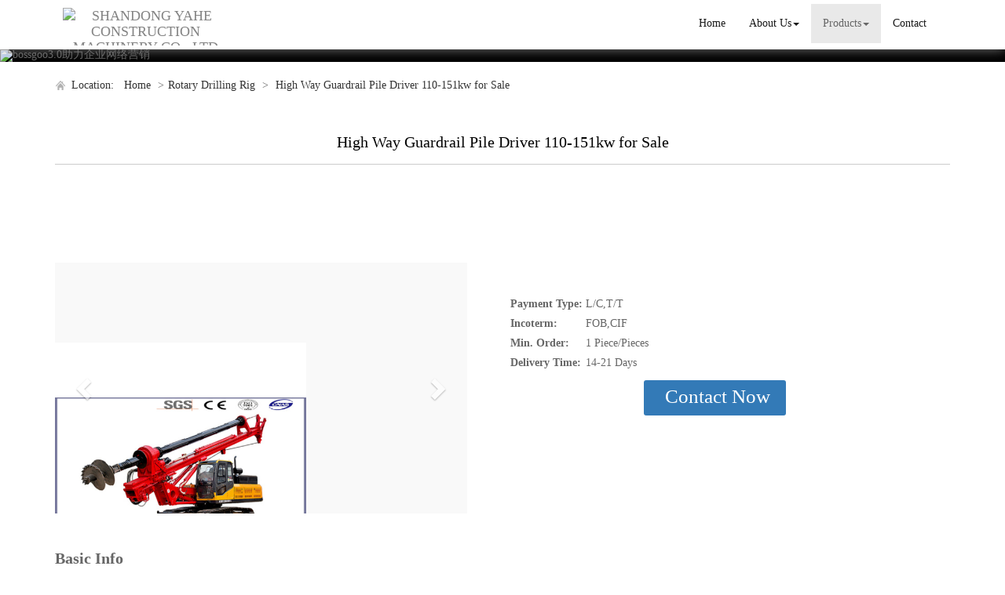

--- FILE ---
content_type: text/html; charset=utf-8
request_url: http://www.apilingdriver.com/sale-high-way-guardrail-pile-driver-110-151kw-for-sale-57802396.html
body_size: 9883
content:
<!DOCTYPE html>
<html>
<head>
<meta charset="utf-8" />
<meta name="renderer" content="webkit">
<meta http-equiv="X-UA-Compatible" content="IE=edge,chrome=1">
<meta name="viewport" content="width=device-width, initial-scale=1.0, user-scalable=0, minimal-ui">
<title>High Way Guardrail Pile Driver 110-151kw for Sale from China</title>

<meta name="keywords" content="China {title}" />
<meta name="description" content="We are manufacturer of High Way Guardrail Pile Driver 110-151kw for Sale, High Way Guardrail Pile Driver 110-151kw for Sale China, if you want to buy China {title}, please contact us." />
<link rel="canonical" href="http://www.apilingdriver.com/sale-high-way-guardrail-pile-driver-110-151kw-for-sale-57802396.html" />

<link rel="icon" href="" type="image/x-icon" />
<link rel="shortcut icon" href="" type="image/x-icon" />
<link href="/template/f_168_visual/skin/css/bootstrap.min.css" rel="stylesheet">
<link href="data:text/css;charset=utf-8," data-href="/template/f_168_visual/skin/css/bootstrap-theme.min.css" rel="stylesheet" id="bs-theme-stylesheet">
<link href="/template/f_168_visual/skin/css/style.css" rel="stylesheet">
<link href="/template/f_168_visual/skin/css/add.css" rel="stylesheet">
<link href="/template/f_168_visual/skin/css/clear.css" rel="stylesheet">
<link href="/template/f_168_visual/skin/css/new.css" rel="stylesheet">
<link href="/template/f_168_visual/skin/css/bootstrap-submenu.css" rel="stylesheet">
<link href="/template/f_168_visual/skin/js/slide/bootstrap-touch-slider.css" rel="stylesheet" media="all">
<script src="/template/f_168_visual/skin/js/jquery.min.js"></script>
<script type="text/javascript" src="/template/f_168_visual/skin/js/jquery-migrate-1.3.0.js"></script>
<!-- 图片加载 -->
<script type="text/javascript">
<!--
$(window).load(function() { 
  $('img').each(function() {
    if (!this.complete || typeof this.naturalWidth == "undefined" || this.naturalWidth == 0) { 
      this.src = '/images/nopic.gif'; 
      } 
   });
});
//-->
</script>
</head>
<body>
<div class="view-html">
<div class="container-fluid clearfix column navbar navbar-default layout_152551">
 
<button type="button" class="navbar-toggle collapsed" data-toggle="collapse" data-target="#navbar" aria-expanded="false">
 <span class="sr-only">网站名称</span><span class="icon-bar"></span><span class="icon-bar"></span><span class="icon-bar"></span>
</button>
<div class="container">
<div id="navbar" class="navbar-collapse collapse">
<ul class="nav navbar-nav">
<li class="oen"><a href="/">Home</a></li>
<li class="oen dropdown">
<a href="/aboutus.html" class="toogle" >About Us<span class="caret"></span></a>
<ul class="two dropdown-menu">
<li>
<a title="Certificates" href="/certificate.html"
 >Certificates</a>
</li>
<li>
<a title="Company Show" href="/factory.html"
 >Company Show</a>
</li>
</ul>
</li>
<li class="oen active dropdown">
<a href="/allproducts.html" class="toogle" >Products<span class="caret"></span></a>
<ul class="two dropdown-menu">
<li>
<a title="Drilling Rig Machine" href="drilling-rig-machine-c1588748.html"
 >Drilling Rig Machine</a>
</li>
<li class="dropdown-submenu">
<a title="Engineering And Construction Machinery" href="engineering-and-construction-machinery-c1543309.html"
 class="toogle">Engineering And Construction Machinery</a>
<ul class="three dropdown-menu">
<li>
<a title="Pile Driver" href="pile-driver-c1543310.html"
 >Pile Driver</a>
</li>
<li>
<a title="Rotary Drilling Rig" href="rotary-drilling-rig-c1543311.html"
 >Rotary Drilling Rig</a>
</li>
<li>
<a title="Kelly Bar Drilling Rig" href="kelly-bar-drilling-rig-c1543313.html"
 >Kelly Bar Drilling Rig</a>
</li>
<li>
<a title="Small Drilling Rig" href="small-drilling-rig-c1543315.html"
 >Small Drilling Rig</a>
</li>
<li>
<a title="Hydraulic Drilling Rig" href="hydraulic-drilling-rig-c1543314.html"
 >Hydraulic Drilling Rig</a>
</li>
<li>
<a title="Remote Control Drilling Rig" href="remote-control-drilling-rig-c1543319.html"
 >Remote Control Drilling Rig</a>
</li>
<li>
<a title="Wheel Rotary Drilling Rig" href="wheel-rotary-drilling-rig-c1543316.html"
 >Wheel Rotary Drilling Rig</a>
</li>
<li>
<a title="Crawler Rotary Drilling Rig" href="crawler-rotary-drilling-rig-c1543317.html"
 >Crawler Rotary Drilling Rig</a>
</li>
<li>
<a title="Retractable Chassis Rotary Drilling Rig" href="retractable-chassis-rotary-drilling-rig-c1543318.html"
 >Retractable Chassis Rotary Drilling Rig</a>
</li>
<li>
<a title="Square Mast Drilling Rig" href="square-pipe-drilling-rig-c1543312.html"
 >Square Mast Drilling Rig</a>
</li>
<li>
<a title="Auger Pipe Drill Rig" href="auger-pipe-drill-rig-c1547752.html"
 >Auger Pipe Drill Rig</a>
</li>
</ul>
</li>
<li class="dropdown-submenu">
<a title="Rig Accessories" href="rig-accessories-c1543320.html"
 class="toogle">Rig Accessories</a>
<ul class="three dropdown-menu">
<li>
<a title="Crawler Track Undercarriage" href="crawler-track-undercarriage-c1543321.html"
 >Crawler Track Undercarriage</a>
</li>
<li>
<a title="Kelly Bar" href="kelly-bar-c1543322.html"
 >Kelly Bar</a>
</li>
<li>
<a title="Dill Bits" href="dill-bits-c1543323.html"
 >Dill Bits</a>
</li>
</ul>
</li>
<li class="dropdown-submenu">
<a title="Energy And Mineral Equipment" href="energy-and-mineral-equipment-c1543324.html"
 class="toogle">Energy And Mineral Equipment</a>
<ul class="three dropdown-menu">
<li>
<a title="Oilfield Drilling Rig" href="oilfield-drilling-rig-c1543325.html"
 >Oilfield Drilling Rig</a>
</li>
<li>
<a title="Mine Drilling Rig" href="mine-drilling-rig-c1543326.html"
 >Mine Drilling Rig</a>
</li>
<li>
<a title="Water Well Drilling Rig" href="water-well-drilling-rig-c1543327.html"
 >Water Well Drilling Rig</a>
</li>
</ul>
</li>
<li>
<a title="Rotary Drilling Rig" href="rotary-drilling-c1553839.html"
 >Rotary Drilling Rig</a>
</li>
<li>
<a title="Rotary Drill Rig" href="rotary-drill-rig-c1588746.html"
 >Rotary Drill Rig</a>
</li>
<li>
<a title="Hydraulic Water Well Drilling Rig" href="hydraulic-water-well-drilling-rig-c1588743.html"
 >Hydraulic Water Well Drilling Rig</a>
</li>
<li>
<a title="Water Well Pile Driver" href="water-well-pile-driver-c1588749.html"
 >Water Well Pile Driver</a>
</li>
<li>
<a title="Rotary Pile Driver" href="rotary-pile-driver-c1588750.html"
 >Rotary Pile Driver</a>
</li>
<li>
<a title="Pile Rig Machine" href="pile-rig-machine-c1588751.html"
 >Pile Rig Machine</a>
</li>
<li>
<a title="Core Drilling Rig" href="core-drilling-rig-c1588752.html"
 >Core Drilling Rig</a>
</li>
<li>
<a title="Crane" href="ground-screw-driver-c1588753.html"
 >Crane</a>
</li>
<li>
<a title="Concrete Pile Driver" href="concrete-pile-driver-c1588754.html"
 >Concrete Pile Driver</a>
</li>
<li>
<a title="CFA Drilling Rig" href="cfa-drilling-rig-c1598596.html"
 >CFA Drilling Rig</a>
</li>
</ul>
</li>
<li class="oen">
<a href="/contact-us.html"  >Contact</a>
</li>
</ul>
</div><div class="row layout_315462" style="float: left;">
 <a href="/" class="navbar-brand text-center">
  <img src="//img.nbxc.com/company/25/55f550652d8a0f37ef699079397c9e.jpg" class="img-responsive" alt="SHANDONG YAHE CONSTRUCTION MACHINERY CO., LTD">
  </a>
</div>
</div>
<div class="top-nav-right navbar-right layout_602435"><ul></ul></div>
</div>
</div>



<div class="view-html">
<div class="container-fluid clearfix layout_262063">
<div class="row column">
<div class="column visual-slide">

<div id="bootstrap-touch-cslider" class="carousel bs-slider fade row control-round indicators-line" data-ride="carousel" data-pause="hover" data-interval="5000">
<ol class="carousel-indicators"></ol>
<div class="carousel-inner" role="listbox">
<div class="item  active">
<img  src="/images/banner/s2.jpg" alt="bossgoo3.0助力企业网络营销" class="slide-image">
</div>
</div>
</div></div>
</div>
</div>
<div class="container-fluid clearfix layout_67908" style="margin-top: 15px; margin-bottom: 15px;">
<div class="row column">
<div class="container clearfix layout_863630">
<div class="row column">
<div class="column visual-category-notifications">

<div class="mianbao">
<span>&nbsp;Location:&nbsp;</span>
<a href="/">Home</a>

&gt;<a href="rotary-drilling-c1553839.html">Rotary Drilling Rig</a>
&gt;<a href=""> High Way Guardrail Pile Driver 110-151kw for Sale </a>


</div> 

</div>
</div>
</div>
</div>
</div>
<div class="container-fluid clearfix layout_564394 text-center text-bold" style="font-size: 20px; color: rgb(0, 0, 0); margin-top: 30px; margin-bottom: 15px;">
<div class="row column">
<div class="container clearfix layout_439253">
<div class="row column">
<div class="column visual-conent-title">
<p class="content-title">
High Way Guardrail Pile Driver 110-151kw for Sale</p>
</div>
</div>
</div>
</div>
</div>
<div class="container-fluid clearfix layout_610181" style="margin-top: 0px;">
<div class="row column">
<div class="container clearfix layout_148235 text-center text-bold" style="font-size: 20px; color: rgb(0, 0, 0);">
<div class="row column">
<div class="hr"></div>
</div>
</div>
</div>
</div>
<div class="container-fluid clearfix layout_369638 text-center" style="margin-top: 15px; margin-bottom: 15px;">
<div class="row column">
<div class="container clearfix layout_13448"></div>
</div>
</div>
<div class="container-fluid clearfix layout_617573" style="margin-top: 15px; margin-bottom: 15px;">
<div class="row column">
<div class="container clearfix layout_903271">
<div class="row column">
<div class="column visual-category-title">
<div class="content_tools_box"><p class="content_tools"></p></div>
</div>
</div>
</div>
</div>
</div>
<div class="container-fluid clearfix layout_264706">
<div class="row column">
<div class="container clearfix layout_629032">
<div class="row column">
<div class="col-md-6 layout_340178">
<div class="row column">
<div class="column visual-conent-pic" style="margin-left: 0px; margin-right: 30px;">
<div id="carousel-example-generic" class="carousel slide section clearfix" data-ride="carousel" style="max-height:380px; margin-top:10px; overflow:hidden;">
<div class="carousel-inner demo-gallerylist-unstyled" id="lightgallery" role="listbox">
<div class="item img-auto active" data-src="//img.nbxc.com/product/ce/53/ba/c0fd08b7483d6845ea2215bc1d.jpg" data-sub-html="High Way Guardrail Pile Driver 110-151kw for Sale">
<a href="#" rel="lightbox['roadtrip']"><img src="//img.nbxc.com/product/ce/53/ba/c0fd08b7483d6845ea2215bc1d.jpg@4e_555w_555h" alt="High Way Guardrail Pile Driver 110-151kw for Sale" class="img-responsive" /></a>
</div> <div class="item img-auto" data-src="//img.nbxc.com/product/54/c4/07/e106558e675e7a6467a7d5c25c.jpg" data-sub-html="High Way Guardrail Pile Driver 110-151kw for Sale">
<a href="#" rel="lightbox['roadtrip']"><img src="//img.nbxc.com/product/54/c4/07/e106558e675e7a6467a7d5c25c.jpg@4e_555w_555h" alt="High Way Guardrail Pile Driver 110-151kw for Sale" class="img-responsive" /></a>
</div> <div class="item img-auto" data-src="//img.nbxc.com/product/7f/4e/89/1eaa8fa664b3f70d529e94aa30.jpg" data-sub-html="High Way Guardrail Pile Driver 110-151kw for Sale">
<a href="#" rel="lightbox['roadtrip']"><img src="//img.nbxc.com/product/7f/4e/89/1eaa8fa664b3f70d529e94aa30.jpg@4e_555w_555h" alt="High Way Guardrail Pile Driver 110-151kw for Sale" class="img-responsive" /></a>
</div> <div class="item img-auto" data-src="//img.nbxc.com/product/41/ce/c3/791404dbbea67ebb7c5b5dceaa.jpg" data-sub-html="High Way Guardrail Pile Driver 110-151kw for Sale">
<a href="#" rel="lightbox['roadtrip']"><img src="//img.nbxc.com/product/41/ce/c3/791404dbbea67ebb7c5b5dceaa.jpg@4e_555w_555h" alt="High Way Guardrail Pile Driver 110-151kw for Sale" class="img-responsive" /></a>
</div> <div class="item img-auto" data-src="//img.nbxc.com/product/e5/94/cb/6eb8b35578ed4d54359ed7d091.jpg" data-sub-html="High Way Guardrail Pile Driver 110-151kw for Sale">
<a href="#" rel="lightbox['roadtrip']"><img src="//img.nbxc.com/product/e5/94/cb/6eb8b35578ed4d54359ed7d091.jpg@4e_555w_555h" alt="High Way Guardrail Pile Driver 110-151kw for Sale" class="img-responsive" /></a>
</div> <div class="item img-auto" data-src="//img.nbxc.com/product/04/68/f6/e0ac4bc6dcd76f633fd6a257aa.mp4" data-sub-html="High Way Guardrail Pile Driver 110-151kw for Sale">
<a href="#" rel="lightbox['roadtrip']"><img src="//img.nbxc.com/product/04/68/f6/e0ac4bc6dcd76f633fd6a257aa.mp4@4e_555w_555h" alt="High Way Guardrail Pile Driver 110-151kw for Sale" class="img-responsive" /></a>
</div> </div> <a class="left carousel-control" href="#carousel-example-generic" role="button" data-slide="prev"><span class="glyphicon glyphicon-chevron-left" aria-hidden="true"></span> <span class="sr-only">Previous</span></a> <a class="right carousel-control" href="#carousel-example-generic" role="button" data-slide="next"><span class="glyphicon glyphicon-chevron-right" aria-hidden="true"></span> <span class="sr-only">Next</span></a>
</div>
</div>
</div>
</div>
<div class="col-md-6 layout_392741">
<div class="row column">
<div class="col-md-12 layout_417776">
<div class="row column">
<div style="padding: 0px 10px;">
<table><tr><th>Payment Type:&nbsp;</th><td>L/C,T/T</td></tr>
<tr><th>Incoterm:&nbsp;</th><td>FOB,CIF</td></tr>
<tr><th>Min. Order:&nbsp;</th><td>1&nbsp;Piece/Pieces</td></tr>
<tr><th>Delivery Time:&nbsp;</th><td>14-21&nbsp;Days</td></tr>
</table></div>
<div class="contact_us contact_us_oter">
<a rel="nofollow" href="/inquiry-57802396.html?fromcms=1&msgfrom=372">
<img src="../../../images/lianxiwomen (1).png" alt="" id="contact_us_img">
<font style="font-size: 25px;">Contact Now</font>
</a>
</div>
</div>
</div>
<div class="clearfix layout_511159"></div>
</div>
</div>
<div class="clearfix layout_28339"></div>
</div>
</div>
</div>
</div>
<div class="container-fluid clearfix layout_43304" style="margin-top: 15px; margin-bottom: 15px;">
<div class="row column">
<div class="container clearfix layout_784828" style="margin-top: 30px;">
<div class="row column">
<div class="column visual-conent ny_box3">
<div class="column">
<div class="col-md-12 layout_417776">
<div class="column">
<div class="column visual-conent-ecoding">
<p><strong><font style="font-size:20px;">Basic Info</font></strong></p>
<p><br/></p>
<p class="content-ecoding"><p>Model No.:&nbsp;<span  title='DR-100'>DR-100</span></p>
<p>Type:&nbsp;<span title='Drill'>Drill</span></p>
<p>Pressure Pile Driver Type:&nbsp;<span title='Hydraulic Pile Driver'>Hydraulic Pile Driver</span></p>
<p>Pile Hammer Type:&nbsp;<span title='Hydraulic Hammer'>Hydraulic Hammer</span></p>
<p>Power Source:&nbsp;<span title='Diesel'>Diesel</span></p>
<p>Noise:&nbsp;<span title='With Noise'>With Noise</span></p>
<p>Certification:&nbsp;<span title='SGS, CE, ISO 9001:2008'>SGS, CE, ISO 9001:2008</span></p>
<p>Condition:&nbsp;<span title='New'>New</span></p>
<p>Drill  Type:&nbsp;<span title='Kelly Bar Drill Rig'>Kelly Bar Drill Rig</span></p>
<p>Color:&nbsp;<span title='Customized'>Customized</span></p>
</p>
<p><br/></p>
</div>
</div>
</div>
</div>
</div>
<div class="column visual-conent ny_box3">
<div class="column">
<div class="col-md-12 layout_417776">
<div class="column">
<div class="column visual-conent-ecoding">
<p><strong><font style="font-size:20px;">Additional Info</font></strong></p>
<p><br/></p>
<p class="content-ecoding"><p>Packaging:&nbsp;<span title='container'>container</span></p>
<p>Productivity:&nbsp;<span title='10 set/month'>10 set/month</span></p>
<p>Brand:&nbsp;<span title='Dingli'>Dingli</span></p>
<p>Transportation:&nbsp;<span  title='Ocean,Land'>Ocean,Land</span></p>
<p>Place of Origin:&nbsp;<span title='China' >China</span></p>
<p>Supply Ability:&nbsp;<span title='10 units per month'>10 units per month</span></p>
<p>Certificate:&nbsp;<span   title='ISO CQC CE SGS'>ISO CQC CE SGS</span></p>
<p>HS Code:&nbsp;<span   title='8430509000'>8430509000</span></p>
<p>Port:&nbsp;<span   title='Qingdao,Tianjin,Shanghai'>Qingdao,Tianjin,Shanghai</span></p>
</p>
<p><br/></p>
</div>
</div>
</div>
</div>
</div>
<div class="column visual-conent ny_box5">
<div class="column">
<div class="col-md-12 layout_417776">
<div class="column">
<div class="column visual-conent-ecoding">
<p style="padding-bottom: 20px;"><strong><font style="font-size:20px;">Product Description</font></strong></p>
<p class="content-ecoding">
<span></span><p>
	<span style="font-size:18px;"><strong><span style="font-size:24px;">High Way Guardrail Pile Driver 110-151kw for Sale</span></strong><strong><span style="font-size:24px;"></span></strong><strong>---</strong></span><span style="font-size:18px;">The models have obtained ISO, CE, SGS, BV and many other product quality and management certifications. It is widely used in the construction of infrastructure and construction projects. This model is a crawler chassis, diesel powered, 360 degree rotating car body, equipped with Kelly drill pipe, auger drill, barrel drill, reaming drill, etc.</span> 
</p>
<p>
	<span style="font-size:18px;"><br />
</span> 
</p>
<p>
	<span style="font-size:18px;"><br />
</span> 
</p>
<p>
	<span style="font-size:18px;"><img src="//img.nbxc.com/company/c5/1a97af2c2be1deaa0c71a0b7733f8c.jpg" width="994" height="994" title="Ground Drilling Rig Machine" alt="Ground Drilling Rig Machine" /> 
	<table border="0" cellpadding="0" cellspacing="0" height="1020" class="ke-zeroborder">
		<tbody>
			<tr>
				<td class="et2" height="18" width="321">
					Product Type
				</td>
				<td class="et5" width="196">
					DR-100
				</td>
			</tr>
			<tr>
				<td class="et2" height="18" width="321">
					Chassis length.(mm)
				</td>
				<td class="et5">
					3700
				</td>
			</tr>
			<tr>
				<td class="et2" height="18" width="321">
					Track width.(mm)
				</td>
				<td class="et5">
					600
				</td>
			</tr>
			<tr>
				<td class="et2" height="18" width="321">
					Machine weight.(t)
				</td>
				<td class="et5">
					22-24
				</td>
			</tr>
			<tr>
				<td class="et2" height="18" width="321">
					Maximum drilling depth.(m)
				</td>
				<td class="et5">
					20
				</td>
			</tr>
			<tr>
				<td class="et2" height="18" width="321">
					drilling diameter.(mm)
				</td>
				<td class="et6">
					450-1600
				</td>
			</tr>
			<tr>
				<td class="et3" height="36" width="321">
					Engine brand
				</td>
				<td class="et3" width="196">
					Yuchai/Weichai/Cummins（Optional）
				</td>
			</tr>
			<tr>
				<td class="et2" height="21" width="321">
					Engine rated power.(KW/rpm)
				</td>
				<td class="et6">
					110KW-151KW
				</td>
			</tr>
			<tr>
				<td class="et2" height="21" width="321">
					Maximum torque of power head.(KN.m)
				</td>
				<td class="et5">
					100
				</td>
			</tr>
			<tr>
				<td class="et2" height="18" width="321">
					Power head speed.(rpm)
				</td>
				<td class="et6">
					10-50
				</td>
			</tr>
			<tr>
				<td class="et2" height="37" width="321">
					Maximum working pressure of hydraulic system main pump.(MPa)
				</td>
				<td class="et5">
					30
				</td>
			</tr>
			<tr>
				<td class="et2" height="42" width="321">
					Maximum working pressure of hydraulic system auxiliary pump.(MPa)
				</td>
				<td class="et6">
					12
				</td>
			</tr>
			<tr>
				<td class="et2" height="44" width="321">
					Maximum bow rate of the main pump hydraulic system.(L/min)
				</td>
				<td class="et6">
					63*2（Optional)
				</td>
			</tr>
			<tr>
				<td class="et2" height="38" width="321">
					Maximum bow rate of the auxiliary pump hydraulic system.(L/min)
				</td>
				<td class="et5">
					16
				</td>
			</tr>
			<tr>
				<td class="et2" height="41" width="321">
					Maximum pressure of the pressurization system.(KN)
				</td>
				<td class="et6">
					100
				</td>
			</tr>
			<tr>
				<td class="et2" height="40" width="321">
					Maximum lifting force of the pressurization system.(KN)
				</td>
				<td class="et5">
					80
				</td>
			</tr>
			<tr>
				<td class="et2" height="26" width="321">
					Maximum travel pressure system.(mm)
				</td>
				<td class="et5">
					3000
				</td>
			</tr>
			<tr>
				<td class="et2" height="36" width="321">
					Maximum lifting force of the main winch.(KN)
				</td>
				<td class="et5">
					120
				</td>
			</tr>
			<tr>
				<td class="et2" height="36" width="321">
					Maximum pull-up speed of the main winch. (m/min)
				</td>
				<td class="et5">
					50
				</td>
			</tr>
			<tr>
				<td class="et2" height="36" width="321">
					Maximum lifting force of the auxiliary winch.(KN)
				</td>
				<td class="et5">
					15
				</td>
			</tr>
			<tr>
				<td class="et2" height="36" width="321">
					Maximum pull-up speed of the auxiliary winch.(m/min)
				</td>
				<td class="et5">
					50
				</td>
			</tr>
			<tr>
				<td class="et2" height="36" width="321">
					Left and right inclination angle of drilling mast(°)
				</td>
				<td class="et6">
					±5
				</td>
			</tr>
			<tr>
				<td class="et4" height="36" width="321">
					Forward and backward inclination angle of the drilling mast. (°)
				</td>
				<td class="et6">
					5/90
				</td>
			</tr>
			<tr>
				<td class="et2" height="24" width="321">
					Maximum driving speed(KM/h)
				</td>
				<td class="et6">
					1.5
				</td>
			</tr>
			<tr>
				<td class="et2" height="24" width="321">
					Maximum climbing angle.(°)
				</td>
				<td class="et5">
					25
				</td>
			</tr>
			<tr>
				<td class="et4" height="24" width="321">
					Maximum Driving torque.(KN.m)
				</td>
				<td class="et5">
					40000
				</td>
			</tr>
			<tr>
				<td class="et2" height="24" width="321">
					Overall width of working state.(mm)
				</td>
				<td class="et5">
					2600
				</td>
			</tr>
			<tr>
				<td class="et2" height="24" width="321">
					Overall length of transport status.(mm)
				</td>
				<td class="et5">
					11500
				</td>
			</tr>
			<tr>
				<td class="et2" height="24" width="321">
					Overall width of transport status.(mm)
				</td>
				<td class="et5">
					2600
				</td>
			</tr>
			<tr>
				<td class="et2" height="24" width="321">
					Overall height of transport status.(mm)
				</td>
				<td class="et5">
					3350
				</td>
			</tr>
			<tr>
				<td class="et2" height="36" width="321">
					Drill rod type
				</td>
				<td class="et6">
					Machine Lock
				</td>
			</tr>
			<tr>
				<td class="et2" height="30" width="321">
					Drill rod whether to provide custom
				</td>
				<td class="et6">
					Yes
				</td>
			</tr>
			<tr>
				<td rowspan="2" class="et3" height="94" width="321">
					drill tools
				</td>
				<td rowspan="2" class="et7" width="196">
					500-1600mm drilling bit、Drilling Barrel、Coring drill、Reaming drilling bit
				</td>
			</tr>
			<tr>
			</tr>
		</tbody>
	</table>
<br />
</span> 
</p></p> </div>
</div>
</div>
<div class="clearfix layout_511159"></div>
</div>
</div>
<!--<div id="print" class="column visual-conent">-->
<!--<p>
	<span style="font-size:18px;"><strong><span style="font-size:24px;">High Way Guardrail Pile Driver 110-151kw for Sale</span></strong><strong><span style="font-size:24px;"></span></strong><strong>---</strong></span><span style="font-size:18px;">The models have obtained ISO, CE, SGS, BV and many other product quality and management certifications. It is widely used in the construction of infrastructure and construction projects. This model is a crawler chassis, diesel powered, 360 degree rotating car body, equipped with Kelly drill pipe, auger drill, barrel drill, reaming drill, etc.</span> 
</p>
<p>
	<span style="font-size:18px;"><br />
</span> 
</p>
<p>
	<span style="font-size:18px;"><br />
</span> 
</p>
<p>
	<span style="font-size:18px;"><img src="//img.nbxc.com/company/c5/1a97af2c2be1deaa0c71a0b7733f8c.jpg" width="994" height="994" title="Ground Drilling Rig Machine" alt="Ground Drilling Rig Machine" /> 
	<table border="0" cellpadding="0" cellspacing="0" height="1020" class="ke-zeroborder">
		<tbody>
			<tr>
				<td class="et2" height="18" width="321">
					Product Type
				</td>
				<td class="et5" width="196">
					DR-100
				</td>
			</tr>
			<tr>
				<td class="et2" height="18" width="321">
					Chassis length.(mm)
				</td>
				<td class="et5">
					3700
				</td>
			</tr>
			<tr>
				<td class="et2" height="18" width="321">
					Track width.(mm)
				</td>
				<td class="et5">
					600
				</td>
			</tr>
			<tr>
				<td class="et2" height="18" width="321">
					Machine weight.(t)
				</td>
				<td class="et5">
					22-24
				</td>
			</tr>
			<tr>
				<td class="et2" height="18" width="321">
					Maximum drilling depth.(m)
				</td>
				<td class="et5">
					20
				</td>
			</tr>
			<tr>
				<td class="et2" height="18" width="321">
					drilling diameter.(mm)
				</td>
				<td class="et6">
					450-1600
				</td>
			</tr>
			<tr>
				<td class="et3" height="36" width="321">
					Engine brand
				</td>
				<td class="et3" width="196">
					Yuchai/Weichai/Cummins（Optional）
				</td>
			</tr>
			<tr>
				<td class="et2" height="21" width="321">
					Engine rated power.(KW/rpm)
				</td>
				<td class="et6">
					110KW-151KW
				</td>
			</tr>
			<tr>
				<td class="et2" height="21" width="321">
					Maximum torque of power head.(KN.m)
				</td>
				<td class="et5">
					100
				</td>
			</tr>
			<tr>
				<td class="et2" height="18" width="321">
					Power head speed.(rpm)
				</td>
				<td class="et6">
					10-50
				</td>
			</tr>
			<tr>
				<td class="et2" height="37" width="321">
					Maximum working pressure of hydraulic system main pump.(MPa)
				</td>
				<td class="et5">
					30
				</td>
			</tr>
			<tr>
				<td class="et2" height="42" width="321">
					Maximum working pressure of hydraulic system auxiliary pump.(MPa)
				</td>
				<td class="et6">
					12
				</td>
			</tr>
			<tr>
				<td class="et2" height="44" width="321">
					Maximum bow rate of the main pump hydraulic system.(L/min)
				</td>
				<td class="et6">
					63*2（Optional)
				</td>
			</tr>
			<tr>
				<td class="et2" height="38" width="321">
					Maximum bow rate of the auxiliary pump hydraulic system.(L/min)
				</td>
				<td class="et5">
					16
				</td>
			</tr>
			<tr>
				<td class="et2" height="41" width="321">
					Maximum pressure of the pressurization system.(KN)
				</td>
				<td class="et6">
					100
				</td>
			</tr>
			<tr>
				<td class="et2" height="40" width="321">
					Maximum lifting force of the pressurization system.(KN)
				</td>
				<td class="et5">
					80
				</td>
			</tr>
			<tr>
				<td class="et2" height="26" width="321">
					Maximum travel pressure system.(mm)
				</td>
				<td class="et5">
					3000
				</td>
			</tr>
			<tr>
				<td class="et2" height="36" width="321">
					Maximum lifting force of the main winch.(KN)
				</td>
				<td class="et5">
					120
				</td>
			</tr>
			<tr>
				<td class="et2" height="36" width="321">
					Maximum pull-up speed of the main winch. (m/min)
				</td>
				<td class="et5">
					50
				</td>
			</tr>
			<tr>
				<td class="et2" height="36" width="321">
					Maximum lifting force of the auxiliary winch.(KN)
				</td>
				<td class="et5">
					15
				</td>
			</tr>
			<tr>
				<td class="et2" height="36" width="321">
					Maximum pull-up speed of the auxiliary winch.(m/min)
				</td>
				<td class="et5">
					50
				</td>
			</tr>
			<tr>
				<td class="et2" height="36" width="321">
					Left and right inclination angle of drilling mast(°)
				</td>
				<td class="et6">
					±5
				</td>
			</tr>
			<tr>
				<td class="et4" height="36" width="321">
					Forward and backward inclination angle of the drilling mast. (°)
				</td>
				<td class="et6">
					5/90
				</td>
			</tr>
			<tr>
				<td class="et2" height="24" width="321">
					Maximum driving speed(KM/h)
				</td>
				<td class="et6">
					1.5
				</td>
			</tr>
			<tr>
				<td class="et2" height="24" width="321">
					Maximum climbing angle.(°)
				</td>
				<td class="et5">
					25
				</td>
			</tr>
			<tr>
				<td class="et4" height="24" width="321">
					Maximum Driving torque.(KN.m)
				</td>
				<td class="et5">
					40000
				</td>
			</tr>
			<tr>
				<td class="et2" height="24" width="321">
					Overall width of working state.(mm)
				</td>
				<td class="et5">
					2600
				</td>
			</tr>
			<tr>
				<td class="et2" height="24" width="321">
					Overall length of transport status.(mm)
				</td>
				<td class="et5">
					11500
				</td>
			</tr>
			<tr>
				<td class="et2" height="24" width="321">
					Overall width of transport status.(mm)
				</td>
				<td class="et5">
					2600
				</td>
			</tr>
			<tr>
				<td class="et2" height="24" width="321">
					Overall height of transport status.(mm)
				</td>
				<td class="et5">
					3350
				</td>
			</tr>
			<tr>
				<td class="et2" height="36" width="321">
					Drill rod type
				</td>
				<td class="et6">
					Machine Lock
				</td>
			</tr>
			<tr>
				<td class="et2" height="30" width="321">
					Drill rod whether to provide custom
				</td>
				<td class="et6">
					Yes
				</td>
			</tr>
			<tr>
				<td rowspan="2" class="et3" height="94" width="321">
					drill tools
				</td>
				<td rowspan="2" class="et7" width="196">
					500-1600mm drilling bit、Drilling Barrel、Coring drill、Reaming drilling bit
				</td>
			</tr>
			<tr>
			</tr>
		</tbody>
	</table>
<br />
</span> 
</p>-->
<!--</div>-->
</div>
</div>
</div>
</div>
<div class="container-fluid clearfix layout_402892" style="margin-top: 15px; margin-bottom: 15px;">
<div class="row column">
<div class="container clearfix layout_939884">
<div class="row column">
<div class="hr">
</div>
</div>
</div>
</div>
</div>
<div class="container-fluid clearfix layout_57479" style="margin-top: 15px; margin-bottom: 15px;">
<div class="row column">
<div class="container clearfix layout_608164">
<div class="row column">
<div class="column visual-conent-comment">
</div>
</div>
</div>
</div>
</div>
<div class="container-fluid clearfix layout_57479" style="margin-top: 15px; margin-bottom: 15px;">
<div class="row column">
<div class="container clearfix layout_608164">
<div class="row column">
<div class="column visual-conent-comment">
<a href="/china-rotary-drilling-machine-price-in-pakistan.html" target="_blank" style="padding: 0px 15px;">Rotary Drilling Machine Price in Pakistan</a>
<a href="/china-rotary-drilling-machine-pdf.html" target="_blank" style="padding: 0px 15px;">Rotary Drilling Machine Pdf</a>
<a href="/china-rotary-drilling-machine-wikipedia.html" target="_blank" style="padding: 0px 15px;">Rotary Drilling Machine Wikipedia</a>
</div>
</div>
</div>
</div>
</div>
<div class="container-fluid clearfix layout_676599" style="margin-top: 15px; margin-bottom: 15px;">
<div class="row column">
<div class="container clearfix layout_158624">
<div class="row column"><div class="hr"></div></div>
</div>
</div>
</div>
<div class="container-fluid clearfix layout_886423" style="margin-top: 15px; margin-bottom: 5px;">
<div class="row column">
<div class="container clearfix layout_390441">
<div class="row column">
<div class="column visual-conent-page">
<div id="page">
 <strong>prev</strong><a href="sale-construction-building-110-151kw-pile-driver-dr-100-57802354.html">Construction Building 110-151kw Pile Driver Dr-100</a> <div class="blank10">
</div>  <strong>next</strong><a href="sale-ground-drilling-machine-specially-recommended-dr-120-57805354.html">Ground Drilling Machine Specially Recommended Dr-120</a> <div class="clearfix">
</div>
</div>
</div>
</div>
</div>
</div>
</div>
<div class="container-fluid clearfix layout_815628" style="margin-top: 15px; margin-bottom: 15px;">
<div class="row column">
<div class="container clearfix layout_771703">
<div class="row column">
<div class="hr"></div>
</div>
</div>
</div>
</div>
<div class="container-fluid clearfix layout_275539" style="margin-top: 15px; margin-bottom: 15px;">
<div class="row column">
<div class="container clearfix layout_875600">
<div class="row column">
<a href="rig-accessories-c1543320.html">Rig Accessories</a>>
<a href="crawler-track-undercarriage-c1543321.html">Crawler Track Undercarriage</a>>
<a href="sale-heavy-engineering-equipment-undercarriage-parts-57530351.html"> <font style="color:;">Heavy Engineering Equipment Undercarriage Parts</font> </a><br />
<a href="rig-accessories-c1543320.html">Rig Accessories</a>>
<a href="kelly-bar-c1543322.html">Kelly Bar</a>>
<a href="sale-customized-telescopic-drilling-tool-kelly-rod-57529706.html"> <font style="color:;">Customized Telescopic Drilling Tool Kelly Rod</font> </a><br />
<a href="rig-accessories-c1543320.html">Rig Accessories</a>>
<a href="kelly-bar-c1543322.html">Kelly Bar</a>>
<a href="sale-pile-driver-kelly-bar-for-sale-57662414.html"> <font style="color:;">Pile driver kelly bar for sale</font> </a><br />
<a href="engineering-and-construction-machinery-c1543309.html">Engineering And Construction Machinery</a>>
<a href="remote-control-drilling-rig-c1543319.html">Remote Control Drilling Rig</a>>
<a href="sale-ground-hole-drilling-machine-piling-foundation-57522415.html"> <font style="color:;">Ground Hole Drilling Machine Piling Foundation</font> </a><br />
<a href="engineering-and-construction-machinery-c1543309.html">Engineering And Construction Machinery</a>>
<a href="remote-control-drilling-rig-c1543319.html">Remote Control Drilling Rig</a>>
<a href="sale-large-caliber-diesel-bore-pile-drilling-rig-57521343.html"> <font style="color:;">Large Caliber Diesel Bore Pile Drilling Rig</font> </a><br />
<a href="engineering-and-construction-machinery-c1543309.html">Engineering And Construction Machinery</a>>
<a href="remote-control-drilling-rig-c1543319.html">Remote Control Drilling Rig</a>>
<a href="sale-rotary-truck-mounted-drilling-rig-machine-57521267.html"> <font style="color:;">Rotary Truck Mounted Drilling Rig Machine</font> </a><br />
<a href="engineering-and-construction-machinery-c1543309.html">Engineering And Construction Machinery</a>>
<a href="auger-pipe-drill-rig-c1547752.html">Auger Pipe Drill Rig</a>>
<a href="sale-hydraulic-bore-rotary-drilling-pile-rig-machine-57521266.html"> <font style="color:;">Hydraulic Bore Rotary Drilling Pile Rig Machine</font> </a><br />
<a href="rotary-drilling-c1553839.html">Rotary Drilling Rig</a>>
<a href="sale-diesel-machine-lock-lever-foundation-pile-driver-57518562.html"> <font style="color:;">Diesel Machine Lock Lever Foundation Pile Driver</font> </a><br />
<a href="engineering-and-construction-machinery-c1543309.html">Engineering And Construction Machinery</a>>
<a href="retractable-chassis-rotary-drilling-rig-c1543318.html">Retractable Chassis Rotary Drilling Rig</a>>
<a href="sale-foundation-pile-reverse-rotary-drilling-rig-machine-57515465.html"> <font style="color:;">Foundation Pile Reverse Rotary Drilling Rig Machine</font> </a><br />
<a href="drilling-rig-machine-c1588748.html">Drilling Rig Machine</a>>
<a href="sale-ground-mobile-pile-driving-machine-57495671.html"> <font style="color:;">Ground mobile pile driving machine</font> </a><br />
<a href="drilling-rig-machine-c1588748.html">Drilling Rig Machine</a>>
<a href="sale-earth-augers-bored-piling-equipment-57510319.html"> <font style="color:;">Earth augers bored piling equipment</font> </a><br />
<a href="engineering-and-construction-machinery-c1543309.html">Engineering And Construction Machinery</a>>
<a href="retractable-chassis-rotary-drilling-rig-c1543318.html">Retractable Chassis Rotary Drilling Rig</a>>
<a href="sale-engineering-auger-ground-piling-dill-rig-equipment-57515240.html"> <font style="color:;">Engineering Auger Ground Piling Dill Rig Equipment</font> </a><br />
<a href="engineering-and-construction-machinery-c1543309.html">Engineering And Construction Machinery</a>>
<a href="wheel-rotary-drilling-rig-c1543316.html">Wheel Rotary Drilling Rig</a>>
<a href="sale-small-diesel-soil-drilling-rig-machine-57508883.html"> <font style="color:;">Small diesel soil drilling rig machine</font> </a><br />
<a href="engineering-and-construction-machinery-c1543309.html">Engineering And Construction Machinery</a>>
<a href="wheel-rotary-drilling-rig-c1543316.html">Wheel Rotary Drilling Rig</a>>
<a href="sale-small-wheel-rotary-drilling-rig-machine-57508976.html"> <font style="color:;">Small wheel rotary drilling rig machine</font> </a><br />
<a href="engineering-and-construction-machinery-c1543309.html">Engineering And Construction Machinery</a>>
<a href="retractable-chassis-rotary-drilling-rig-c1543318.html">Retractable Chassis Rotary Drilling Rig</a>>
<a href="sale-hydraulic-auger-rotary-piling-machine-57506092.html"> <font style="color:;">Hydraulic auger rotary piling machine</font> </a><br />
<a href="engineering-and-construction-machinery-c1543309.html">Engineering And Construction Machinery</a>>
<a href="wheel-rotary-drilling-rig-c1543316.html">Wheel Rotary Drilling Rig</a>>
<a href="sale-hydraulic-bore-pile-driver-machine-57506068.html"> <font style="color:;">Hydraulic bore pile driver machine</font> </a><br />
</div>
<p><br/></p>
</div>
</div>
</div>
</div>
	<div class="view-html">
<div class="container-fluid clearfix layout_134001" style="border-width: 1px 0px 0px; padding-top: 40px; padding-bottom: 40px; border-style: solid; border-top-color: rgb(204, 204, 204);">
<div class="column">
<div class="container clearfix layout_777906">
<div class="column">
<div class="tag" style="padding-bottom: 20px;">
<div class="title10">
<h4><a title="" href="" target="_blank">Contact Info</a></h4>
<p>CONTACT US</p>
</div>
</div>
<div class="col-md-6 layout_563735">
<div class="row column">
<div class="col-md-12 layout_120573">
<div class="row column">
<div class="visual-custtag visual-sitename visual-inline-block" rel="config::get('sitename')" style="font-size: 18px; margin-bottom: 30px; color: rgb(51, 51, 51);">
<p>SHANDONG YAHE CONSTRUCTION MACHINERY CO., LTD</p>
</div>
</div>
</div>
<div class="clearfix layout_662822">
</div>
<div class="col-md-12 layout_554860" style="color: rgb(102, 102, 102);">
<div class="row column">
<div class="column">
<p>
Address: 500 METER EAST OF WULITUM ROUNDABOUT, JINGHE WEST ROAD TENGZHOU, SHANDONG PROVINCE, CHINA.,Zaozhuang,Shandong</p>
<p>
Contact Person: Gloria</p>
<p>
Phone：86-0632-15866237600</p>
<p>
Fax：</p>
</div>
</div>
</div>
<div class="clearfix layout_16752" style="color: rgb(102, 102, 102);">
</div>
</div>
</div>
<div class="col-md-6 layout_483116">
<div class="row column">
<div class="col-md-12 layout_667340">
<div class="row column">
<div class=" visual-guestbook">

<form  name="form1" class="form_message" onsubmit="return false;">
Full name

        <input name="nickname" id="nickname" value="" class="guestbook_input" />
   




Contact Phone
<input name="guesttel" id="guestetel" value="" class="guestbook_input" />

Content
<textarea name="content" class="guestbook_textarea"></textarea>

    <div>
                    <input type='text' id="verify"  tabindex="3"  name="verify" style="display:inline-block;float:left;"/>
            
        <img src="/index.php?case=tool&act=verify" id="checkcode" onclick="this.src='/index.php?case=tool&act=verify&id='+Math.random()*5;" style="cursor:pointer;" alt="点击刷新验证码" align="absmiddle"/>
                
    </div>




 <script type="text/javascript">
     $(function(){
         $("#guestsubmit").click(function(){
             if($("#nickname").val()==''){
                 //alert('姓名不能为空');
                 alert('full name can not be empty!');
                 return false;
             }
             
             if($("#guestetel").val()==''){
                 //alert("联系电话不能为空");
                 alert("Contact Phone can not be empty!");
                 return false;
             }

             if($(".guestbook_textarea").val()==''){
                 //alert("内容不能为空");
                 alert("content can not be empty!");
                 return false;
             }

             if($("#verify").val()==''){
                 alert("Verification code can not be empty!");
                 //alert("验证码不能为空");
                 return false;
             }
    var url=window.location.href;


             $.ajax({
                 url:"/index.php?case=guestbook&act=index",
                 data:'nickname='+$("#nickname").val()+'&guesttel='+$("#guestetel").val()+'&content='+$(".guestbook_textarea").val()+'&submit='+'submission'+'&verify='+$("#verify").val()+'&url='+url,
                 dataType:'json',
                 type:'post',
                 success:function(data){
                     if(data.error ===0){
                         alert(data.success);
                         $("#nickname").val("");
                         $("#guestetel").val("");
                         $(".guestbook_textarea").val("");
                         $("#verify").val("");
                         $("#checkcode").trigger('click');

                     }else{
                         alert(data.error);
                         $("#checkcode").trigger('click');
                     }
                 }
             });

         });
     });


 </script>



<div class="blank20"></div>
<input type="submit" id="guestsubmit" name="submit" value="submission" class="guestbook_btn">
</form></div>
</div>
</div>
<div class="clearfix layout_852264"></div>
</div>
</div>
<div class="clearfix layout_310644"></div>
</div>
</div>
</div>
</div>
</div><div class="foot">
<div class="container">
<div class="row">
<div class="copyright">
<p>
© 2019 CHINA WAY. All Rights Reserved.<a href="" target="_blank">SHANDONG YAHE CONSTRUCTION MACHINERY CO., LTD</a>,Inc. &nbsp;&nbsp;All Rights Reserved.&nbsp;&nbsp;<a href="/sitemap.xml" target="_blank">Sitemap</a>.&nbsp;&nbsp;<a href="/sitemap.html" target="_blank">Sitemap.html</a>
</p>
<p>
</p>
</div>

</div>
</div>
</div>


<!-- Bootstrap core Javascript
================================================== -->
<!-- Placed at the end of the document so the pages load faster -->
<script src="/template/f_168_visual/skin/js/bootstrap.min.js"></script>
<!-- Just to make our placeholder images work. Don't actually copy the next line! -->
<script src="/template/f_168_visual/skin/js/holder.min.js"></script>
<!-- IE10 viewport hack for Surface/desktop Windows 8 bug -->
<script src="/template/f_168_visual/skin/js/ie10-viewport-bug-workaround.js"></script>
<script src="/template/f_168_visual/skin/js/bootstrap-submenu.js"></script>

<!--[if lt IE 9]><!-->
<script src="/template/f_168_visual/skin/js/ie/html5shiv.min.js"></script>
<script src="/template/f_168_visual/skin/js/ie/respond.min.js"></script>
<![endif]-->



<!-- 图片滚动 -->
<script src="/template/f_168_visual/skin/js/owl.carousel.js"></script>



<!-- 幻灯 -->
<script src="/template/f_168_visual/skin/js/slide/jquery.touchSwipe.min.js"></script>
<script src="/template/f_168_visual/skin/js/slide/bootstrap-touch-slider.js"></script>

<!-- 繁简切换 -->

<!-- 左侧树形菜单 -->
<link rel="stylesheet" href="/template/f_168_visual/skin/js/left_menu_list/left_menu_list.css">
<script src="/template/f_168_visual/skin/js/left_menu_list/left_menu_list.js"></script>


<!-- 内容切换图片 -->
<link href="/template/f_168_visual/skin/js/lightgallery/css/lightgallery.css" rel="stylesheet">
<script src="/template/f_168_visual/skin/js/lightgallery/js/lightgallery.min.js"></script>
<script src="/template/f_168_visual/skin/js/lightgallery/js/lg-pager.min.js"></script>

<script src="/template/f_168_visual/skin/js/lightgallery/js/lg-fullscreen.min.js"></script>
<script src="/template/f_168_visual/skin/js/lightgallery/js/lg-zoom.min.js"></script>
<script src="/template/f_168_visual/skin/js/lightgallery/js/lg-hash.min.js"></script>

<script>
    lightGallery(document.getElementById('lightgallery'));
</script>

<!-- 内容文字大小 -->
<script src="/template/f_168_visual/skin/js/c_tool.js"></script>

<!-- 左侧树形菜单 -->
<link rel="stylesheet" href="/template/f_168_visual/skin/js/left_menu_list/left_menu_list.css">
<script src="/template/f_168_visual/skin/js/left_menu_list/left_menu_list.js"></script>



<script type="text/javascript">
$('#bootstrap-touch-slider').bsTouchSlider();
</script>

</body>
</html>

--- FILE ---
content_type: text/css
request_url: http://www.apilingdriver.com/template/f_168_visual/skin/css/add.css
body_size: 11576
content:
body {overflow-x:hidden;}
p {margin:0px;}
.container-fluid {padding-left:0px;padding-right:0px;}

/* 导航 */
.navbar-default {
margin:0px;
padding:5px 0px;
background:white;
opacity: 0.9;
border:none;
border-radius: 0px;
-moz-box-shadow:0px 0px 15px #888;
-webkit-box-shadow:0px 0px 15px #888;
box-shadow:0px 0px 15px #888;
transition: 600ms; 
z-index:999;
}

#navbar {float:right;}


@media (max-width: 768px) {
.navbar-default {padding:5px 0px;}
#navbar {float:none;}
}

.navbar-nav {margin-right:50px;}

.navbar-default .navbar-nav>li> a {color:#000;}

/* logo */
a.navbar-brand { width:210px;max-height:48px; margin:5px 0px 0px 0px; padding:0px; overflow:hidden;}
a.navbar-brand img {max-width:210px;max-height:48px; margin: 0px auto;}
@media (max-width: 768px) {
a.navbar-brand {position: absolute; left:38px; top:10px; margin-left:10px; max-width:180px;}
a.navbar-brand img {max-width:180px;max-height:35px;}
}

/* 导航右侧 */
@media (min-width: 768px) {
#navbar {
float:right;
}
}

/*导航用户注册*/
.user-panel { margin:10px 20px 0 0px;  }
.user-panel a,
.user-panel a:visited,
.user-panel a:link{
	color: #198DDD;
	font-size: 14px;
	padding: 5px 10px;
	text-align: center;
	text-decoration: none;
	border:1px solid #198DDD;
}
.user-panel a:hover{ color:#198DDD;}
.user-panel a.top-login {color:white; background:#198DDD;}
.user-panel a:hover {background:#26c79d; color:white;border:1px solid #26c79d;}
}



@media (min-width: 768px) {
ul.navbar-nav li.oen { height:70px; padding:10px 0px;}
}

.top-nav-right {
  position: absolute;
  top:14px;
  right:0px;
  width:80px;
  height:30px;
  margin:0px;
  padding:0px;
  transition: 600ms; 
}



.top-nav-right ul {margin:0px;padding:0px;}

.top-nav-right ul li { 
float:left; 
width:20px;
line-height:30px;
margin:2px; 
}
.top-nav-right ul li.nav-shopping a { 
position: absolute;
top:0px;
right:0px;display:block; width:20px; height:20px;
}
.shopping-box {margin:0px auto; padding:20px;}
.shopping-box li {margin:10px;}

@media (max-width: 768px) {
.user-panel { margin:10px 0px 0px 0px;  }
.top-nav-right {margin-top:10px;}
.top-nav-right ul li.nav-shopping,
.top-nav-right ul li.glyphicon-search {
display:none;
}
.navbar-toggle {z-index:999;}
.top-nav-right {width:30px;
top:0px;
left:5px; z-index:99; font-size:18px; }
}

#fat-menu {margin-top:3px;}


.navbar.active {padding:0px;transition: 0.5s; -webkit-transition: 0.5s; -moz-transition: 0.5s;}
.navbar.active .top-nav-right {top:5px;}

/* 幻灯文字 */

.carousel-caption {
bottom:10%;
}


.modal {top:20%;}

.bs-example-modal-lg-search .row { padding:20px; }



.hr {clear:both; height:1px; background:#ccc;}



dl.foot-nav  { clear:both; margin-bottom: 20px; overflow: hidden; }
dl.foot-nav  a {color:#9b9b9b;}

dl.foot-nav dt { position: relative; padding-bottom: 30px; border-bottom: 1px solid #9fa0a1; margin-bottom: 20px; font-size: 1.2em;  }
dl.foot-nav dt b { position: absolute; display: block; width: 39%; height: 3px; left: 0; bottom: -2px; background-color: #fff; }
dl.foot-nav dd { line-height: 30px; }
dl.foot-nav dd a { font-size: 0.8em;  }

.navbar-nav>li>.dropdown-menu {
	margin-top:7px;
	padding: 7px 0 3px;
    background: rgba(255, 255, 255.8);
    -webkit-border-radius: 5px;
    -moz-border-radius: 5px;
    -ms-border-radius: 5px;
    border-radius: 5px;

	}

.navbar-nav>li>.dropdown-menu:before {
  position: absolute;
  top: -9px;
  left: 20px;
  width: 0;
  height: 0;
  content: '';
}

.navbar-nav>li>.dropdown-menu:after {
  position: absolute;
  top: -8px;
  left: 21px;
  width: 0;
  height: 0;
  border-right: 8px solid transparent;
  border-bottom: 8px solid #90d7ea;
  border-bottom: 8px solid rgba(255, 255, 255, .8);
  border-left: 8px solid transparent;
  content: '';
}




.navbar-right > li > .dropdown-menu:before {
  position: absolute;
  top: -5px;
  right: 20px;
  width: 0;
  height: 0;
  content: '';
}

.navbar-right > li > .dropdown-menu:after {
  position: absolute;
  top: -5px;
  right: 21px;
  width: 0;
  height: 0;
  border-right: 8px solid transparent;
  border-bottom: 8px solid #90d7ea;
  border-bottom: 8px solid rgba(0, 0, 0, 0.8);
  border-left: 8px solid transparent;
  content: '';
}




/* 子栏目菜单 */
#metismenu {
  display: block;
  float: left;
  width: 100%;

  border-bottom: 1px solid #eee;
  border-right:1px solid #eee;
  background-image: -webkit-linear-gradient(left, color-stop(#eee 10px), color-stop(#fff 10px));
  background-image: linear-gradient(to right, #eee 10px, #fff 10px);
  background-repeat: repeat-x;
  filter: progid:DXImageTransform.Microsoft.gradient(startColorstr='#fff', endColorstr='#fff', GradientType=1);
}
#metismenu ul {
  padding: 0;
  margin: 0;
  list-style: none;
}
#metismenu a,
#metismenu a:hover,
#metismenu a:focus,
#metismenu a:active {
  outline: none;
}
#metismenu ul li,
#metismenu ul a {
  display: block;
}
#metismenu ul a {
  padding: 10px 20px;
  color: #333;
  border-top: 1px solid #eee;
}
#metismenu ul a:hover,
#metismenu ul a:focus,
#metismenu ul a:active {
  color: #fff;
  text-decoration: none;
  background-color: #ccc;
}
#metismenu ul ul a {
  padding: 10px 30px;
}
#metismenu ul ul a:hover,
#metismenu ul ul a:focus,
#metismenu ul ul a:active {
  background-color: #ccc;
}
#metismenu-item {
  padding-left: 5px;
}
#metismenu-item-icon {
  padding-right: 5px;
}


 #timeline .timeline-item:after,#timeline .timeline-item:before {
    content: '';
    display: block;
    width: 100%;
    clear: both;
}
*, *:before, *:after {
    box-sizing: border-box;
    -webkit-box-sizing: border-box;
    -moz-box-sizing: border-box;
}

#timeline {
    width: 90%;
    margin: 30px auto;
    position: relative;
    -webkit-transition: all 0.4s ease;
    -moz-transition: all 0.4s ease;
    -ms-transition: all 0.4s ease;
    transition: all 0.4s ease;
}
#timeline:before {
    content: "";
    width: 3px;
    height: 100%;
    background: #ccc;
    left: 50%;
    top: 0;
    position: absolute;
}
#timeline:after {
    content: "";
    clear: both;
    display: table;
    width: 100%}
#timeline .timeline-item {
    margin-bottom: 50px;
    position: relative;
}
#timeline .timeline-item .timeline-icon {
    background: #ccc;
    width: 50px;
    height: 50px;
    position: absolute;
    top: 0;
    left: 50%;
    overflow: hidden;
    margin-left: -23px;
    -webkit-border-radius: 50%;
    -moz-border-radius: 50%;
    -ms-border-radius: 50%;
    border-radius: 50%}
#timeline .timeline-item .timeline-icon img {
    position: relative;
    top: 14px;
    left: 14px;
}
#timeline .timeline-item .timeline-content {
    width: 45%;
    background: #fff;
    padding: 20px;
	border:1px solid #ccc;
    -webkit-box-shadow: 0 3px 0 #ccc;
    -moz-box-shadow: 0 3px 0 #ccc;
    -ms-box-shadow: 0 3px 0 #ccc;
    box-shadow: 0 3px 0 #ccc;
    -webkit-border-radius: 5px;
    -moz-border-radius: 5px;
    -ms-border-radius: 5px;
    border-radius: 5px;
    -webkit-transition: all 0.3s ease;
    -moz-transition: all 0.3s ease;
    -ms-transition: all 0.3s ease;
    transition: all 0.3s ease;
}
#timeline .timeline-item .timeline-content h2 {
    padding: 15px;
    background: #ccc;
    color: #fff;
    margin: -20px -20px 20px -20px;
    font-size: 1.2em;
    -webkit-border-radius: 3px 3px 0 0;
    -moz-border-radius: 3px 3px 0 0;
    -ms-border-radius: 3px 3px 0 0;
    border-radius: 3px 3px 0 0;
}
#timeline .timeline-item .timeline-content:before {
    content: '';
    position: absolute;
    left: 45%;
    top: 20px;
    width: 0;
    height: 0;
    border-top: 7px solid transparent;
    border-bottom: 7px solid transparent;
    border-left: 7px solid #ccc;
}
#timeline .timeline-item .timeline-content.right {
    float: right;
}
#timeline .timeline-item .timeline-content.right:before {
    content: '';
    right: 45%;
    left: inherit;
    border-left: 0;
    border-right: 7px solid #ccc;
}
#timeline .timeline-item .btn {
    padding: 5px 15px;
    text-decoration: none;
    background: transparent;
    border: 2px solid #ccc;
    color: #ccc;
    display: inline-block;
    position: relative;
    text-transform: uppercase;
    font-size: 12px;
    -webkit-border-radius: 5px;
    -moz-border-radius: 5px;
    -ms-border-radius: 5px;
    border-radius: 5px;
    -webkit-transition: background 0.3s ease;
    -moz-transition: background 0.3s ease;
    -ms-transition: background 0.3s ease;
    transition: background 0.3s ease;
    -webkit-box-shadow: 2px 2px 0 #ccc;
    -moz-box-shadow: 2px 2px 0 #ccc;
    -ms-box-shadow: 2px 2px 0 #ccc;
    box-shadow: 2px 2px 0 #ccc;
}
#timeline .timeline-item .btn:hover {
    box-shadow: none;
    top: 2px;
    left: 2px;
    -webkit-box-shadow: 2px 2px 0 transparent;
    -moz-box-shadow: 2px 2px 0 transparent;
    -ms-box-shadow: 2px 2px 0 transparent;
    box-shadow: 2px 2px 0 transparent;
}
@media screen and (max-width: 768px) {
    #timeline {
    margin: 30px;
    padding: 0;
}
#timeline:before {
    left: 0;
}
#timeline .timeline-item .timeline-content {
    width: 90%;
    float: right;
}
#timeline .timeline-item .timeline-content:before, #timeline .timeline-item .timeline-content.right:before {
    left: 10%;
    margin-left: -6px;
    border-left: 0;
    border-right: 7px solid #ccc;
}
#timeline .timeline-item .timeline-icon {
    left: 0;
}

.timeline-content p {font-size:12px;}
}

.timeline-icon span.glyphicon {margin:13px 0px 0px 15px;font-size:20px;color:white;}


.table-job ul{ list-style:none; padding:0px 15px; margin:0px; width:100%;
height:38px; line-height:38px; border-top:1px solid #eee;border-bottom:1px solid #eee;border-top:0px; }
.table-job ul li { display:block; width:24%; float:left; line-height:38px;}
.table-job .th{  font-weight:bold; border-bottom:2px solid #999;color:#000 }

.visual-inline-block {display:inline-block}

.visual-guestbook .guestbook_input {clear:both; width:100%; border:none; background:none; border-bottom:1px dotted #ccc; }
.visual-guestbook #guestbook_textarea {clear:both; width:100%; padding-top:15px;}
.visual-guestbook .guestbook_textarea {clear:both; width:100%;border:none; background:none; border-bottom:1px dotted #ccc;}
.visual-guestbook #guestbook_verify {clear:both; float:left; width:260px; padding-top:15px;}
.visual-guestbook input#verify {border:none; background:none; border-bottom:1px dotted #ccc;}
.visual-guestbook .guestbook_btn {float:left; padding:8px 50px; background:#eee; border:none; color:#333;   border-radius: 3px;}
.visual-guestbook .guestbook_btn:hover {background:#165aa5; color:white;}
.visual-guestbook #guestbook_name,
.visual-guestbook #guestbook_tel,
.visual-guestbook #guestbook_email
{float:left;  width:33%; padding:0px 5px;}
#guestbook_title {clear:both; width:100%;padding:0px 5px;}
.foot-contactus {padding:0px; color:#9b9b9b;}
.foot-contactus ul {padding:10px 0px;}

#verifycode_guest {clear:both; margin:20px 0px;}
@media (max-width: 768px) {
.visual-text-box p {line-height:300%;}
}

.visual-guestbook .guestbook_btn{background: #000;border:none;width: 100%;color: #333;line-height: 25px;color: #fff;}
.visual-guestbook .guestbook_btn:hover{background: #333;color: #fff;}

